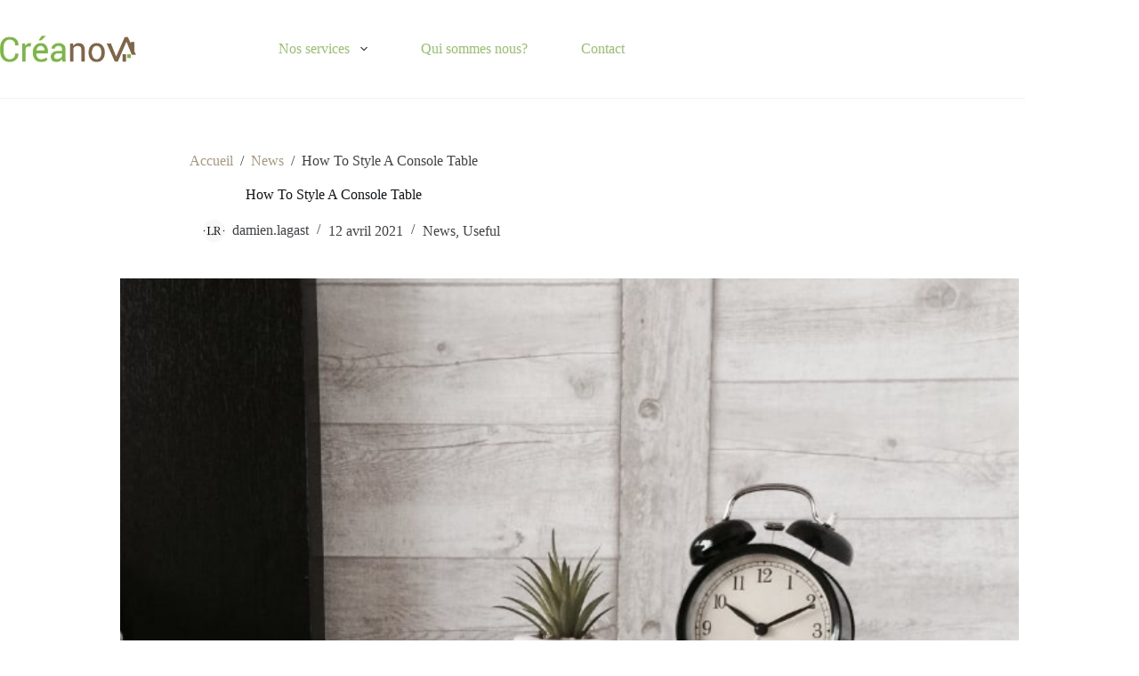

--- FILE ---
content_type: text/html; charset=UTF-8
request_url: https://www.creanov.net/2021/04/12/how-to-style-a-console-table/
body_size: 15035
content:
<!doctype html>
<html lang="fr-FR">
<head>
	
	<meta charset="UTF-8">
	<meta name="viewport" content="width=device-width, initial-scale=1, maximum-scale=5, viewport-fit=cover">
	<link rel="profile" href="https://gmpg.org/xfn/11">

	<meta name='robots' content='index, follow, max-image-preview:large, max-snippet:-1, max-video-preview:-1' />

	<!-- This site is optimized with the Yoast SEO plugin v24.8.1 - https://yoast.com/wordpress/plugins/seo/ -->
	<title>How To Style A Console Table - Creanov</title>
	<link rel="canonical" href="https://www.creanov.net/2021/04/12/how-to-style-a-console-table/" />
	<meta property="og:locale" content="fr_FR" />
	<meta property="og:type" content="article" />
	<meta property="og:title" content="How To Style A Console Table - Creanov" />
	<meta property="og:description" content="Lorem ipsum dolor sit amet, consectetur adipiscing elit, sed do eiusmod tempor incididunt ut labore et dolore magna aliqua. Pulvinar etiam non quam lacus suspendisse faucibus interdum. Turpis in eu mi bibendum. Est velit egestas dui id. Tempus urna et pharetra pharetra. Nunc non blandit massa enim nec dui nunc. Ornare quam viverra orci sagittis. [&hellip;]" />
	<meta property="og:url" content="https://www.creanov.net/2021/04/12/how-to-style-a-console-table/" />
	<meta property="og:site_name" content="Creanov" />
	<meta property="article:published_time" content="2021-04-12T10:39:26+00:00" />
	<meta property="og:image" content="https://www.creanov.net/wp-content/uploads/2021/04/card-img-3@2x.jpg" />
	<meta property="og:image:width" content="820" />
	<meta property="og:image:height" content="680" />
	<meta property="og:image:type" content="image/jpeg" />
	<meta name="author" content="damien.lagast" />
	<meta name="twitter:card" content="summary_large_image" />
	<meta name="twitter:label1" content="Écrit par" />
	<meta name="twitter:data1" content="damien.lagast" />
	<meta name="twitter:label2" content="Durée de lecture estimée" />
	<meta name="twitter:data2" content="3 minutes" />
	<script type="application/ld+json" class="yoast-schema-graph">{"@context":"https://schema.org","@graph":[{"@type":"Article","@id":"https://www.creanov.net/2021/04/12/how-to-style-a-console-table/#article","isPartOf":{"@id":"https://www.creanov.net/2021/04/12/how-to-style-a-console-table/"},"author":{"name":"damien.lagast","@id":"https://www.creanov.net/#/schema/person/89b6a97fb926302f680b492cbfe55457"},"headline":"How To Style A Console Table","datePublished":"2021-04-12T10:39:26+00:00","mainEntityOfPage":{"@id":"https://www.creanov.net/2021/04/12/how-to-style-a-console-table/"},"wordCount":536,"commentCount":0,"publisher":{"@id":"https://www.creanov.net/#organization"},"image":{"@id":"https://www.creanov.net/2021/04/12/how-to-style-a-console-table/#primaryimage"},"thumbnailUrl":"https://www.creanov.net/wp-content/uploads/2021/04/card-img-3@2x.jpg","articleSection":["News","Useful"],"inLanguage":"fr-FR","potentialAction":[{"@type":"CommentAction","name":"Comment","target":["https://www.creanov.net/2021/04/12/how-to-style-a-console-table/#respond"]}]},{"@type":"WebPage","@id":"https://www.creanov.net/2021/04/12/how-to-style-a-console-table/","url":"https://www.creanov.net/2021/04/12/how-to-style-a-console-table/","name":"How To Style A Console Table - Creanov","isPartOf":{"@id":"https://www.creanov.net/#website"},"primaryImageOfPage":{"@id":"https://www.creanov.net/2021/04/12/how-to-style-a-console-table/#primaryimage"},"image":{"@id":"https://www.creanov.net/2021/04/12/how-to-style-a-console-table/#primaryimage"},"thumbnailUrl":"https://www.creanov.net/wp-content/uploads/2021/04/card-img-3@2x.jpg","datePublished":"2021-04-12T10:39:26+00:00","breadcrumb":{"@id":"https://www.creanov.net/2021/04/12/how-to-style-a-console-table/#breadcrumb"},"inLanguage":"fr-FR","potentialAction":[{"@type":"ReadAction","target":["https://www.creanov.net/2021/04/12/how-to-style-a-console-table/"]}]},{"@type":"ImageObject","inLanguage":"fr-FR","@id":"https://www.creanov.net/2021/04/12/how-to-style-a-console-table/#primaryimage","url":"https://www.creanov.net/wp-content/uploads/2021/04/card-img-3@2x.jpg","contentUrl":"https://www.creanov.net/wp-content/uploads/2021/04/card-img-3@2x.jpg","width":820,"height":680},{"@type":"BreadcrumbList","@id":"https://www.creanov.net/2021/04/12/how-to-style-a-console-table/#breadcrumb","itemListElement":[{"@type":"ListItem","position":1,"name":"Accueil","item":"https://www.creanov.net/"},{"@type":"ListItem","position":2,"name":"How To Style A Console Table"}]},{"@type":"WebSite","@id":"https://www.creanov.net/#website","url":"https://www.creanov.net/","name":"Creanov","description":"Extension, création et rénovation","publisher":{"@id":"https://www.creanov.net/#organization"},"potentialAction":[{"@type":"SearchAction","target":{"@type":"EntryPoint","urlTemplate":"https://www.creanov.net/?s={search_term_string}"},"query-input":{"@type":"PropertyValueSpecification","valueRequired":true,"valueName":"search_term_string"}}],"inLanguage":"fr-FR"},{"@type":"Organization","@id":"https://www.creanov.net/#organization","name":"Creanov","url":"https://www.creanov.net/","logo":{"@type":"ImageObject","inLanguage":"fr-FR","@id":"https://www.creanov.net/#/schema/logo/image/","url":"https://www.creanov.net/wp-content/uploads/2023/10/logo-creanov-creation-renovation.png","contentUrl":"https://www.creanov.net/wp-content/uploads/2023/10/logo-creanov-creation-renovation.png","width":271,"height":53,"caption":"Creanov "},"image":{"@id":"https://www.creanov.net/#/schema/logo/image/"}},{"@type":"Person","@id":"https://www.creanov.net/#/schema/person/89b6a97fb926302f680b492cbfe55457","name":"damien.lagast","image":{"@type":"ImageObject","inLanguage":"fr-FR","@id":"https://www.creanov.net/#/schema/person/image/","url":"https://secure.gravatar.com/avatar/032a3f128b45cf0c54c0ab3f6329c6c55dfcd66dc2b220d2ff22a57226cf56ee?s=96&d=mm&r=g","contentUrl":"https://secure.gravatar.com/avatar/032a3f128b45cf0c54c0ab3f6329c6c55dfcd66dc2b220d2ff22a57226cf56ee?s=96&d=mm&r=g","caption":"damien.lagast"},"sameAs":["https://www.creanov.net"],"url":"https://www.creanov.net/author/damien-lagast/"}]}</script>
	<!-- / Yoast SEO plugin. -->


<link rel='dns-prefetch' href='//fonts.googleapis.com' />
<link rel="alternate" type="application/rss+xml" title="Creanov  &raquo; Flux" href="https://www.creanov.net/feed/" />
<link rel="alternate" type="application/rss+xml" title="Creanov  &raquo; Flux des commentaires" href="https://www.creanov.net/comments/feed/" />
<link rel="alternate" type="application/rss+xml" title="Creanov  &raquo; How To Style A Console Table Flux des commentaires" href="https://www.creanov.net/2021/04/12/how-to-style-a-console-table/feed/" />
<link rel="alternate" title="oEmbed (JSON)" type="application/json+oembed" href="https://www.creanov.net/wp-json/oembed/1.0/embed?url=https%3A%2F%2Fwww.creanov.net%2F2021%2F04%2F12%2Fhow-to-style-a-console-table%2F" />
<link rel="alternate" title="oEmbed (XML)" type="text/xml+oembed" href="https://www.creanov.net/wp-json/oembed/1.0/embed?url=https%3A%2F%2Fwww.creanov.net%2F2021%2F04%2F12%2Fhow-to-style-a-console-table%2F&#038;format=xml" />
<style id='wp-img-auto-sizes-contain-inline-css'>
img:is([sizes=auto i],[sizes^="auto," i]){contain-intrinsic-size:3000px 1500px}
/*# sourceURL=wp-img-auto-sizes-contain-inline-css */
</style>
<link rel='stylesheet' id='blocksy-dynamic-global-css' href='https://www.creanov.net/wp-content/uploads/blocksy/css/global.css?ver=14020' media='all' />
<style id='wp-block-library-inline-css'>
:root{--wp-block-synced-color:#7a00df;--wp-block-synced-color--rgb:122,0,223;--wp-bound-block-color:var(--wp-block-synced-color);--wp-editor-canvas-background:#ddd;--wp-admin-theme-color:#007cba;--wp-admin-theme-color--rgb:0,124,186;--wp-admin-theme-color-darker-10:#006ba1;--wp-admin-theme-color-darker-10--rgb:0,107,160.5;--wp-admin-theme-color-darker-20:#005a87;--wp-admin-theme-color-darker-20--rgb:0,90,135;--wp-admin-border-width-focus:2px}@media (min-resolution:192dpi){:root{--wp-admin-border-width-focus:1.5px}}.wp-element-button{cursor:pointer}:root .has-very-light-gray-background-color{background-color:#eee}:root .has-very-dark-gray-background-color{background-color:#313131}:root .has-very-light-gray-color{color:#eee}:root .has-very-dark-gray-color{color:#313131}:root .has-vivid-green-cyan-to-vivid-cyan-blue-gradient-background{background:linear-gradient(135deg,#00d084,#0693e3)}:root .has-purple-crush-gradient-background{background:linear-gradient(135deg,#34e2e4,#4721fb 50%,#ab1dfe)}:root .has-hazy-dawn-gradient-background{background:linear-gradient(135deg,#faaca8,#dad0ec)}:root .has-subdued-olive-gradient-background{background:linear-gradient(135deg,#fafae1,#67a671)}:root .has-atomic-cream-gradient-background{background:linear-gradient(135deg,#fdd79a,#004a59)}:root .has-nightshade-gradient-background{background:linear-gradient(135deg,#330968,#31cdcf)}:root .has-midnight-gradient-background{background:linear-gradient(135deg,#020381,#2874fc)}:root{--wp--preset--font-size--normal:16px;--wp--preset--font-size--huge:42px}.has-regular-font-size{font-size:1em}.has-larger-font-size{font-size:2.625em}.has-normal-font-size{font-size:var(--wp--preset--font-size--normal)}.has-huge-font-size{font-size:var(--wp--preset--font-size--huge)}.has-text-align-center{text-align:center}.has-text-align-left{text-align:left}.has-text-align-right{text-align:right}.has-fit-text{white-space:nowrap!important}#end-resizable-editor-section{display:none}.aligncenter{clear:both}.items-justified-left{justify-content:flex-start}.items-justified-center{justify-content:center}.items-justified-right{justify-content:flex-end}.items-justified-space-between{justify-content:space-between}.screen-reader-text{border:0;clip-path:inset(50%);height:1px;margin:-1px;overflow:hidden;padding:0;position:absolute;width:1px;word-wrap:normal!important}.screen-reader-text:focus{background-color:#ddd;clip-path:none;color:#444;display:block;font-size:1em;height:auto;left:5px;line-height:normal;padding:15px 23px 14px;text-decoration:none;top:5px;width:auto;z-index:100000}html :where(.has-border-color){border-style:solid}html :where([style*=border-top-color]){border-top-style:solid}html :where([style*=border-right-color]){border-right-style:solid}html :where([style*=border-bottom-color]){border-bottom-style:solid}html :where([style*=border-left-color]){border-left-style:solid}html :where([style*=border-width]){border-style:solid}html :where([style*=border-top-width]){border-top-style:solid}html :where([style*=border-right-width]){border-right-style:solid}html :where([style*=border-bottom-width]){border-bottom-style:solid}html :where([style*=border-left-width]){border-left-style:solid}html :where(img[class*=wp-image-]){height:auto;max-width:100%}:where(figure){margin:0 0 1em}html :where(.is-position-sticky){--wp-admin--admin-bar--position-offset:var(--wp-admin--admin-bar--height,0px)}@media screen and (max-width:600px){html :where(.is-position-sticky){--wp-admin--admin-bar--position-offset:0px}}

/*# sourceURL=wp-block-library-inline-css */
</style><style id='global-styles-inline-css'>
:root{--wp--preset--aspect-ratio--square: 1;--wp--preset--aspect-ratio--4-3: 4/3;--wp--preset--aspect-ratio--3-4: 3/4;--wp--preset--aspect-ratio--3-2: 3/2;--wp--preset--aspect-ratio--2-3: 2/3;--wp--preset--aspect-ratio--16-9: 16/9;--wp--preset--aspect-ratio--9-16: 9/16;--wp--preset--color--black: #000000;--wp--preset--color--cyan-bluish-gray: #abb8c3;--wp--preset--color--white: #ffffff;--wp--preset--color--pale-pink: #f78da7;--wp--preset--color--vivid-red: #cf2e2e;--wp--preset--color--luminous-vivid-orange: #ff6900;--wp--preset--color--luminous-vivid-amber: #fcb900;--wp--preset--color--light-green-cyan: #7bdcb5;--wp--preset--color--vivid-green-cyan: #00d084;--wp--preset--color--pale-cyan-blue: #8ed1fc;--wp--preset--color--vivid-cyan-blue: #0693e3;--wp--preset--color--vivid-purple: #9b51e0;--wp--preset--color--palette-color-1: var(--theme-palette-color-1, #a8977b);--wp--preset--color--palette-color-2: var(--theme-palette-color-2, #7f715c);--wp--preset--color--palette-color-3: var(--theme-palette-color-3, #3f4245);--wp--preset--color--palette-color-4: var(--theme-palette-color-4, #111518);--wp--preset--color--palette-color-5: var(--theme-palette-color-5, #eaeaec);--wp--preset--color--palette-color-6: var(--theme-palette-color-6, #f4f4f5);--wp--preset--color--palette-color-7: var(--theme-palette-color-7, #ffffff);--wp--preset--color--palette-color-8: var(--theme-palette-color-8, #ffffff);--wp--preset--gradient--vivid-cyan-blue-to-vivid-purple: linear-gradient(135deg,rgb(6,147,227) 0%,rgb(155,81,224) 100%);--wp--preset--gradient--light-green-cyan-to-vivid-green-cyan: linear-gradient(135deg,rgb(122,220,180) 0%,rgb(0,208,130) 100%);--wp--preset--gradient--luminous-vivid-amber-to-luminous-vivid-orange: linear-gradient(135deg,rgb(252,185,0) 0%,rgb(255,105,0) 100%);--wp--preset--gradient--luminous-vivid-orange-to-vivid-red: linear-gradient(135deg,rgb(255,105,0) 0%,rgb(207,46,46) 100%);--wp--preset--gradient--very-light-gray-to-cyan-bluish-gray: linear-gradient(135deg,rgb(238,238,238) 0%,rgb(169,184,195) 100%);--wp--preset--gradient--cool-to-warm-spectrum: linear-gradient(135deg,rgb(74,234,220) 0%,rgb(151,120,209) 20%,rgb(207,42,186) 40%,rgb(238,44,130) 60%,rgb(251,105,98) 80%,rgb(254,248,76) 100%);--wp--preset--gradient--blush-light-purple: linear-gradient(135deg,rgb(255,206,236) 0%,rgb(152,150,240) 100%);--wp--preset--gradient--blush-bordeaux: linear-gradient(135deg,rgb(254,205,165) 0%,rgb(254,45,45) 50%,rgb(107,0,62) 100%);--wp--preset--gradient--luminous-dusk: linear-gradient(135deg,rgb(255,203,112) 0%,rgb(199,81,192) 50%,rgb(65,88,208) 100%);--wp--preset--gradient--pale-ocean: linear-gradient(135deg,rgb(255,245,203) 0%,rgb(182,227,212) 50%,rgb(51,167,181) 100%);--wp--preset--gradient--electric-grass: linear-gradient(135deg,rgb(202,248,128) 0%,rgb(113,206,126) 100%);--wp--preset--gradient--midnight: linear-gradient(135deg,rgb(2,3,129) 0%,rgb(40,116,252) 100%);--wp--preset--gradient--juicy-peach: linear-gradient(to right, #ffecd2 0%, #fcb69f 100%);--wp--preset--gradient--young-passion: linear-gradient(to right, #ff8177 0%, #ff867a 0%, #ff8c7f 21%, #f99185 52%, #cf556c 78%, #b12a5b 100%);--wp--preset--gradient--true-sunset: linear-gradient(to right, #fa709a 0%, #fee140 100%);--wp--preset--gradient--morpheus-den: linear-gradient(to top, #30cfd0 0%, #330867 100%);--wp--preset--gradient--plum-plate: linear-gradient(135deg, #667eea 0%, #764ba2 100%);--wp--preset--gradient--aqua-splash: linear-gradient(15deg, #13547a 0%, #80d0c7 100%);--wp--preset--gradient--love-kiss: linear-gradient(to top, #ff0844 0%, #ffb199 100%);--wp--preset--gradient--new-retrowave: linear-gradient(to top, #3b41c5 0%, #a981bb 49%, #ffc8a9 100%);--wp--preset--gradient--plum-bath: linear-gradient(to top, #cc208e 0%, #6713d2 100%);--wp--preset--gradient--high-flight: linear-gradient(to right, #0acffe 0%, #495aff 100%);--wp--preset--gradient--teen-party: linear-gradient(-225deg, #FF057C 0%, #8D0B93 50%, #321575 100%);--wp--preset--gradient--fabled-sunset: linear-gradient(-225deg, #231557 0%, #44107A 29%, #FF1361 67%, #FFF800 100%);--wp--preset--gradient--arielle-smile: radial-gradient(circle 248px at center, #16d9e3 0%, #30c7ec 47%, #46aef7 100%);--wp--preset--gradient--itmeo-branding: linear-gradient(180deg, #2af598 0%, #009efd 100%);--wp--preset--gradient--deep-blue: linear-gradient(to right, #6a11cb 0%, #2575fc 100%);--wp--preset--gradient--strong-bliss: linear-gradient(to right, #f78ca0 0%, #f9748f 19%, #fd868c 60%, #fe9a8b 100%);--wp--preset--gradient--sweet-period: linear-gradient(to top, #3f51b1 0%, #5a55ae 13%, #7b5fac 25%, #8f6aae 38%, #a86aa4 50%, #cc6b8e 62%, #f18271 75%, #f3a469 87%, #f7c978 100%);--wp--preset--gradient--purple-division: linear-gradient(to top, #7028e4 0%, #e5b2ca 100%);--wp--preset--gradient--cold-evening: linear-gradient(to top, #0c3483 0%, #a2b6df 100%, #6b8cce 100%, #a2b6df 100%);--wp--preset--gradient--mountain-rock: linear-gradient(to right, #868f96 0%, #596164 100%);--wp--preset--gradient--desert-hump: linear-gradient(to top, #c79081 0%, #dfa579 100%);--wp--preset--gradient--ethernal-constance: linear-gradient(to top, #09203f 0%, #537895 100%);--wp--preset--gradient--happy-memories: linear-gradient(-60deg, #ff5858 0%, #f09819 100%);--wp--preset--gradient--grown-early: linear-gradient(to top, #0ba360 0%, #3cba92 100%);--wp--preset--gradient--morning-salad: linear-gradient(-225deg, #B7F8DB 0%, #50A7C2 100%);--wp--preset--gradient--night-call: linear-gradient(-225deg, #AC32E4 0%, #7918F2 48%, #4801FF 100%);--wp--preset--gradient--mind-crawl: linear-gradient(-225deg, #473B7B 0%, #3584A7 51%, #30D2BE 100%);--wp--preset--gradient--angel-care: linear-gradient(-225deg, #FFE29F 0%, #FFA99F 48%, #FF719A 100%);--wp--preset--gradient--juicy-cake: linear-gradient(to top, #e14fad 0%, #f9d423 100%);--wp--preset--gradient--rich-metal: linear-gradient(to right, #d7d2cc 0%, #304352 100%);--wp--preset--gradient--mole-hall: linear-gradient(-20deg, #616161 0%, #9bc5c3 100%);--wp--preset--gradient--cloudy-knoxville: linear-gradient(120deg, #fdfbfb 0%, #ebedee 100%);--wp--preset--gradient--soft-grass: linear-gradient(to top, #c1dfc4 0%, #deecdd 100%);--wp--preset--gradient--saint-petersburg: linear-gradient(135deg, #f5f7fa 0%, #c3cfe2 100%);--wp--preset--gradient--everlasting-sky: linear-gradient(135deg, #fdfcfb 0%, #e2d1c3 100%);--wp--preset--gradient--kind-steel: linear-gradient(-20deg, #e9defa 0%, #fbfcdb 100%);--wp--preset--gradient--over-sun: linear-gradient(60deg, #abecd6 0%, #fbed96 100%);--wp--preset--gradient--premium-white: linear-gradient(to top, #d5d4d0 0%, #d5d4d0 1%, #eeeeec 31%, #efeeec 75%, #e9e9e7 100%);--wp--preset--gradient--clean-mirror: linear-gradient(45deg, #93a5cf 0%, #e4efe9 100%);--wp--preset--gradient--wild-apple: linear-gradient(to top, #d299c2 0%, #fef9d7 100%);--wp--preset--gradient--snow-again: linear-gradient(to top, #e6e9f0 0%, #eef1f5 100%);--wp--preset--gradient--confident-cloud: linear-gradient(to top, #dad4ec 0%, #dad4ec 1%, #f3e7e9 100%);--wp--preset--gradient--glass-water: linear-gradient(to top, #dfe9f3 0%, white 100%);--wp--preset--gradient--perfect-white: linear-gradient(-225deg, #E3FDF5 0%, #FFE6FA 100%);--wp--preset--font-size--small: 13px;--wp--preset--font-size--medium: 20px;--wp--preset--font-size--large: clamp(22px, 1.375rem + ((1vw - 3.2px) * 0.625), 30px);--wp--preset--font-size--x-large: clamp(30px, 1.875rem + ((1vw - 3.2px) * 1.563), 50px);--wp--preset--font-size--xx-large: clamp(45px, 2.813rem + ((1vw - 3.2px) * 2.734), 80px);--wp--preset--spacing--20: 0.44rem;--wp--preset--spacing--30: 0.67rem;--wp--preset--spacing--40: 1rem;--wp--preset--spacing--50: 1.5rem;--wp--preset--spacing--60: 2.25rem;--wp--preset--spacing--70: 3.38rem;--wp--preset--spacing--80: 5.06rem;--wp--preset--shadow--natural: 6px 6px 9px rgba(0, 0, 0, 0.2);--wp--preset--shadow--deep: 12px 12px 50px rgba(0, 0, 0, 0.4);--wp--preset--shadow--sharp: 6px 6px 0px rgba(0, 0, 0, 0.2);--wp--preset--shadow--outlined: 6px 6px 0px -3px rgb(255, 255, 255), 6px 6px rgb(0, 0, 0);--wp--preset--shadow--crisp: 6px 6px 0px rgb(0, 0, 0);}:root { --wp--style--global--content-size: var(--theme-block-max-width);--wp--style--global--wide-size: var(--theme-block-wide-max-width); }:where(body) { margin: 0; }.wp-site-blocks > .alignleft { float: left; margin-right: 2em; }.wp-site-blocks > .alignright { float: right; margin-left: 2em; }.wp-site-blocks > .aligncenter { justify-content: center; margin-left: auto; margin-right: auto; }:where(.wp-site-blocks) > * { margin-block-start: var(--theme-content-spacing); margin-block-end: 0; }:where(.wp-site-blocks) > :first-child { margin-block-start: 0; }:where(.wp-site-blocks) > :last-child { margin-block-end: 0; }:root { --wp--style--block-gap: var(--theme-content-spacing); }:root :where(.is-layout-flow) > :first-child{margin-block-start: 0;}:root :where(.is-layout-flow) > :last-child{margin-block-end: 0;}:root :where(.is-layout-flow) > *{margin-block-start: var(--theme-content-spacing);margin-block-end: 0;}:root :where(.is-layout-constrained) > :first-child{margin-block-start: 0;}:root :where(.is-layout-constrained) > :last-child{margin-block-end: 0;}:root :where(.is-layout-constrained) > *{margin-block-start: var(--theme-content-spacing);margin-block-end: 0;}:root :where(.is-layout-flex){gap: var(--theme-content-spacing);}:root :where(.is-layout-grid){gap: var(--theme-content-spacing);}.is-layout-flow > .alignleft{float: left;margin-inline-start: 0;margin-inline-end: 2em;}.is-layout-flow > .alignright{float: right;margin-inline-start: 2em;margin-inline-end: 0;}.is-layout-flow > .aligncenter{margin-left: auto !important;margin-right: auto !important;}.is-layout-constrained > .alignleft{float: left;margin-inline-start: 0;margin-inline-end: 2em;}.is-layout-constrained > .alignright{float: right;margin-inline-start: 2em;margin-inline-end: 0;}.is-layout-constrained > .aligncenter{margin-left: auto !important;margin-right: auto !important;}.is-layout-constrained > :where(:not(.alignleft):not(.alignright):not(.alignfull)){max-width: var(--wp--style--global--content-size);margin-left: auto !important;margin-right: auto !important;}.is-layout-constrained > .alignwide{max-width: var(--wp--style--global--wide-size);}body .is-layout-flex{display: flex;}.is-layout-flex{flex-wrap: wrap;align-items: center;}.is-layout-flex > :is(*, div){margin: 0;}body .is-layout-grid{display: grid;}.is-layout-grid > :is(*, div){margin: 0;}body{padding-top: 0px;padding-right: 0px;padding-bottom: 0px;padding-left: 0px;}:root :where(.wp-element-button, .wp-block-button__link){font-style: inherit;font-weight: inherit;letter-spacing: inherit;text-transform: inherit;}.has-black-color{color: var(--wp--preset--color--black) !important;}.has-cyan-bluish-gray-color{color: var(--wp--preset--color--cyan-bluish-gray) !important;}.has-white-color{color: var(--wp--preset--color--white) !important;}.has-pale-pink-color{color: var(--wp--preset--color--pale-pink) !important;}.has-vivid-red-color{color: var(--wp--preset--color--vivid-red) !important;}.has-luminous-vivid-orange-color{color: var(--wp--preset--color--luminous-vivid-orange) !important;}.has-luminous-vivid-amber-color{color: var(--wp--preset--color--luminous-vivid-amber) !important;}.has-light-green-cyan-color{color: var(--wp--preset--color--light-green-cyan) !important;}.has-vivid-green-cyan-color{color: var(--wp--preset--color--vivid-green-cyan) !important;}.has-pale-cyan-blue-color{color: var(--wp--preset--color--pale-cyan-blue) !important;}.has-vivid-cyan-blue-color{color: var(--wp--preset--color--vivid-cyan-blue) !important;}.has-vivid-purple-color{color: var(--wp--preset--color--vivid-purple) !important;}.has-palette-color-1-color{color: var(--wp--preset--color--palette-color-1) !important;}.has-palette-color-2-color{color: var(--wp--preset--color--palette-color-2) !important;}.has-palette-color-3-color{color: var(--wp--preset--color--palette-color-3) !important;}.has-palette-color-4-color{color: var(--wp--preset--color--palette-color-4) !important;}.has-palette-color-5-color{color: var(--wp--preset--color--palette-color-5) !important;}.has-palette-color-6-color{color: var(--wp--preset--color--palette-color-6) !important;}.has-palette-color-7-color{color: var(--wp--preset--color--palette-color-7) !important;}.has-palette-color-8-color{color: var(--wp--preset--color--palette-color-8) !important;}.has-black-background-color{background-color: var(--wp--preset--color--black) !important;}.has-cyan-bluish-gray-background-color{background-color: var(--wp--preset--color--cyan-bluish-gray) !important;}.has-white-background-color{background-color: var(--wp--preset--color--white) !important;}.has-pale-pink-background-color{background-color: var(--wp--preset--color--pale-pink) !important;}.has-vivid-red-background-color{background-color: var(--wp--preset--color--vivid-red) !important;}.has-luminous-vivid-orange-background-color{background-color: var(--wp--preset--color--luminous-vivid-orange) !important;}.has-luminous-vivid-amber-background-color{background-color: var(--wp--preset--color--luminous-vivid-amber) !important;}.has-light-green-cyan-background-color{background-color: var(--wp--preset--color--light-green-cyan) !important;}.has-vivid-green-cyan-background-color{background-color: var(--wp--preset--color--vivid-green-cyan) !important;}.has-pale-cyan-blue-background-color{background-color: var(--wp--preset--color--pale-cyan-blue) !important;}.has-vivid-cyan-blue-background-color{background-color: var(--wp--preset--color--vivid-cyan-blue) !important;}.has-vivid-purple-background-color{background-color: var(--wp--preset--color--vivid-purple) !important;}.has-palette-color-1-background-color{background-color: var(--wp--preset--color--palette-color-1) !important;}.has-palette-color-2-background-color{background-color: var(--wp--preset--color--palette-color-2) !important;}.has-palette-color-3-background-color{background-color: var(--wp--preset--color--palette-color-3) !important;}.has-palette-color-4-background-color{background-color: var(--wp--preset--color--palette-color-4) !important;}.has-palette-color-5-background-color{background-color: var(--wp--preset--color--palette-color-5) !important;}.has-palette-color-6-background-color{background-color: var(--wp--preset--color--palette-color-6) !important;}.has-palette-color-7-background-color{background-color: var(--wp--preset--color--palette-color-7) !important;}.has-palette-color-8-background-color{background-color: var(--wp--preset--color--palette-color-8) !important;}.has-black-border-color{border-color: var(--wp--preset--color--black) !important;}.has-cyan-bluish-gray-border-color{border-color: var(--wp--preset--color--cyan-bluish-gray) !important;}.has-white-border-color{border-color: var(--wp--preset--color--white) !important;}.has-pale-pink-border-color{border-color: var(--wp--preset--color--pale-pink) !important;}.has-vivid-red-border-color{border-color: var(--wp--preset--color--vivid-red) !important;}.has-luminous-vivid-orange-border-color{border-color: var(--wp--preset--color--luminous-vivid-orange) !important;}.has-luminous-vivid-amber-border-color{border-color: var(--wp--preset--color--luminous-vivid-amber) !important;}.has-light-green-cyan-border-color{border-color: var(--wp--preset--color--light-green-cyan) !important;}.has-vivid-green-cyan-border-color{border-color: var(--wp--preset--color--vivid-green-cyan) !important;}.has-pale-cyan-blue-border-color{border-color: var(--wp--preset--color--pale-cyan-blue) !important;}.has-vivid-cyan-blue-border-color{border-color: var(--wp--preset--color--vivid-cyan-blue) !important;}.has-vivid-purple-border-color{border-color: var(--wp--preset--color--vivid-purple) !important;}.has-palette-color-1-border-color{border-color: var(--wp--preset--color--palette-color-1) !important;}.has-palette-color-2-border-color{border-color: var(--wp--preset--color--palette-color-2) !important;}.has-palette-color-3-border-color{border-color: var(--wp--preset--color--palette-color-3) !important;}.has-palette-color-4-border-color{border-color: var(--wp--preset--color--palette-color-4) !important;}.has-palette-color-5-border-color{border-color: var(--wp--preset--color--palette-color-5) !important;}.has-palette-color-6-border-color{border-color: var(--wp--preset--color--palette-color-6) !important;}.has-palette-color-7-border-color{border-color: var(--wp--preset--color--palette-color-7) !important;}.has-palette-color-8-border-color{border-color: var(--wp--preset--color--palette-color-8) !important;}.has-vivid-cyan-blue-to-vivid-purple-gradient-background{background: var(--wp--preset--gradient--vivid-cyan-blue-to-vivid-purple) !important;}.has-light-green-cyan-to-vivid-green-cyan-gradient-background{background: var(--wp--preset--gradient--light-green-cyan-to-vivid-green-cyan) !important;}.has-luminous-vivid-amber-to-luminous-vivid-orange-gradient-background{background: var(--wp--preset--gradient--luminous-vivid-amber-to-luminous-vivid-orange) !important;}.has-luminous-vivid-orange-to-vivid-red-gradient-background{background: var(--wp--preset--gradient--luminous-vivid-orange-to-vivid-red) !important;}.has-very-light-gray-to-cyan-bluish-gray-gradient-background{background: var(--wp--preset--gradient--very-light-gray-to-cyan-bluish-gray) !important;}.has-cool-to-warm-spectrum-gradient-background{background: var(--wp--preset--gradient--cool-to-warm-spectrum) !important;}.has-blush-light-purple-gradient-background{background: var(--wp--preset--gradient--blush-light-purple) !important;}.has-blush-bordeaux-gradient-background{background: var(--wp--preset--gradient--blush-bordeaux) !important;}.has-luminous-dusk-gradient-background{background: var(--wp--preset--gradient--luminous-dusk) !important;}.has-pale-ocean-gradient-background{background: var(--wp--preset--gradient--pale-ocean) !important;}.has-electric-grass-gradient-background{background: var(--wp--preset--gradient--electric-grass) !important;}.has-midnight-gradient-background{background: var(--wp--preset--gradient--midnight) !important;}.has-juicy-peach-gradient-background{background: var(--wp--preset--gradient--juicy-peach) !important;}.has-young-passion-gradient-background{background: var(--wp--preset--gradient--young-passion) !important;}.has-true-sunset-gradient-background{background: var(--wp--preset--gradient--true-sunset) !important;}.has-morpheus-den-gradient-background{background: var(--wp--preset--gradient--morpheus-den) !important;}.has-plum-plate-gradient-background{background: var(--wp--preset--gradient--plum-plate) !important;}.has-aqua-splash-gradient-background{background: var(--wp--preset--gradient--aqua-splash) !important;}.has-love-kiss-gradient-background{background: var(--wp--preset--gradient--love-kiss) !important;}.has-new-retrowave-gradient-background{background: var(--wp--preset--gradient--new-retrowave) !important;}.has-plum-bath-gradient-background{background: var(--wp--preset--gradient--plum-bath) !important;}.has-high-flight-gradient-background{background: var(--wp--preset--gradient--high-flight) !important;}.has-teen-party-gradient-background{background: var(--wp--preset--gradient--teen-party) !important;}.has-fabled-sunset-gradient-background{background: var(--wp--preset--gradient--fabled-sunset) !important;}.has-arielle-smile-gradient-background{background: var(--wp--preset--gradient--arielle-smile) !important;}.has-itmeo-branding-gradient-background{background: var(--wp--preset--gradient--itmeo-branding) !important;}.has-deep-blue-gradient-background{background: var(--wp--preset--gradient--deep-blue) !important;}.has-strong-bliss-gradient-background{background: var(--wp--preset--gradient--strong-bliss) !important;}.has-sweet-period-gradient-background{background: var(--wp--preset--gradient--sweet-period) !important;}.has-purple-division-gradient-background{background: var(--wp--preset--gradient--purple-division) !important;}.has-cold-evening-gradient-background{background: var(--wp--preset--gradient--cold-evening) !important;}.has-mountain-rock-gradient-background{background: var(--wp--preset--gradient--mountain-rock) !important;}.has-desert-hump-gradient-background{background: var(--wp--preset--gradient--desert-hump) !important;}.has-ethernal-constance-gradient-background{background: var(--wp--preset--gradient--ethernal-constance) !important;}.has-happy-memories-gradient-background{background: var(--wp--preset--gradient--happy-memories) !important;}.has-grown-early-gradient-background{background: var(--wp--preset--gradient--grown-early) !important;}.has-morning-salad-gradient-background{background: var(--wp--preset--gradient--morning-salad) !important;}.has-night-call-gradient-background{background: var(--wp--preset--gradient--night-call) !important;}.has-mind-crawl-gradient-background{background: var(--wp--preset--gradient--mind-crawl) !important;}.has-angel-care-gradient-background{background: var(--wp--preset--gradient--angel-care) !important;}.has-juicy-cake-gradient-background{background: var(--wp--preset--gradient--juicy-cake) !important;}.has-rich-metal-gradient-background{background: var(--wp--preset--gradient--rich-metal) !important;}.has-mole-hall-gradient-background{background: var(--wp--preset--gradient--mole-hall) !important;}.has-cloudy-knoxville-gradient-background{background: var(--wp--preset--gradient--cloudy-knoxville) !important;}.has-soft-grass-gradient-background{background: var(--wp--preset--gradient--soft-grass) !important;}.has-saint-petersburg-gradient-background{background: var(--wp--preset--gradient--saint-petersburg) !important;}.has-everlasting-sky-gradient-background{background: var(--wp--preset--gradient--everlasting-sky) !important;}.has-kind-steel-gradient-background{background: var(--wp--preset--gradient--kind-steel) !important;}.has-over-sun-gradient-background{background: var(--wp--preset--gradient--over-sun) !important;}.has-premium-white-gradient-background{background: var(--wp--preset--gradient--premium-white) !important;}.has-clean-mirror-gradient-background{background: var(--wp--preset--gradient--clean-mirror) !important;}.has-wild-apple-gradient-background{background: var(--wp--preset--gradient--wild-apple) !important;}.has-snow-again-gradient-background{background: var(--wp--preset--gradient--snow-again) !important;}.has-confident-cloud-gradient-background{background: var(--wp--preset--gradient--confident-cloud) !important;}.has-glass-water-gradient-background{background: var(--wp--preset--gradient--glass-water) !important;}.has-perfect-white-gradient-background{background: var(--wp--preset--gradient--perfect-white) !important;}.has-small-font-size{font-size: var(--wp--preset--font-size--small) !important;}.has-medium-font-size{font-size: var(--wp--preset--font-size--medium) !important;}.has-large-font-size{font-size: var(--wp--preset--font-size--large) !important;}.has-x-large-font-size{font-size: var(--wp--preset--font-size--x-large) !important;}.has-xx-large-font-size{font-size: var(--wp--preset--font-size--xx-large) !important;}
/*# sourceURL=global-styles-inline-css */
</style>

<link rel='stylesheet' id='parent-style-css' href='https://www.creanov.net/wp-content/themes/blocksy/style.css?ver=6.9' media='all' />
<link rel='stylesheet' id='blocksy-fonts-font-source-google-css' href='https://fonts.googleapis.com/css2?family=Merriweather:wght@700&#038;display=swap' media='all' />
<link rel='stylesheet' id='ct-main-styles-css' href='https://www.creanov.net/wp-content/themes/blocksy/static/bundle/main.min.css?ver=2.0.93' media='all' />
<link rel='stylesheet' id='ct-page-title-styles-css' href='https://www.creanov.net/wp-content/themes/blocksy/static/bundle/page-title.min.css?ver=2.0.93' media='all' />
<link rel='stylesheet' id='ct-comments-styles-css' href='https://www.creanov.net/wp-content/themes/blocksy/static/bundle/comments.min.css?ver=2.0.93' media='all' />
<link rel='stylesheet' id='ct-stackable-styles-css' href='https://www.creanov.net/wp-content/themes/blocksy/static/bundle/stackable.min.css?ver=2.0.93' media='all' />
<link rel='stylesheet' id='ct-wpforms-styles-css' href='https://www.creanov.net/wp-content/themes/blocksy/static/bundle/wpforms.min.css?ver=2.0.93' media='all' />
<style id='akismet-widget-style-inline-css'>

			.a-stats {
				--akismet-color-mid-green: #357b49;
				--akismet-color-white: #fff;
				--akismet-color-light-grey: #f6f7f7;

				max-width: 350px;
				width: auto;
			}

			.a-stats * {
				all: unset;
				box-sizing: border-box;
			}

			.a-stats strong {
				font-weight: 600;
			}

			.a-stats a.a-stats__link,
			.a-stats a.a-stats__link:visited,
			.a-stats a.a-stats__link:active {
				background: var(--akismet-color-mid-green);
				border: none;
				box-shadow: none;
				border-radius: 8px;
				color: var(--akismet-color-white);
				cursor: pointer;
				display: block;
				font-family: -apple-system, BlinkMacSystemFont, 'Segoe UI', 'Roboto', 'Oxygen-Sans', 'Ubuntu', 'Cantarell', 'Helvetica Neue', sans-serif;
				font-weight: 500;
				padding: 12px;
				text-align: center;
				text-decoration: none;
				transition: all 0.2s ease;
			}

			/* Extra specificity to deal with TwentyTwentyOne focus style */
			.widget .a-stats a.a-stats__link:focus {
				background: var(--akismet-color-mid-green);
				color: var(--akismet-color-white);
				text-decoration: none;
			}

			.a-stats a.a-stats__link:hover {
				filter: brightness(110%);
				box-shadow: 0 4px 12px rgba(0, 0, 0, 0.06), 0 0 2px rgba(0, 0, 0, 0.16);
			}

			.a-stats .count {
				color: var(--akismet-color-white);
				display: block;
				font-size: 1.5em;
				line-height: 1.4;
				padding: 0 13px;
				white-space: nowrap;
			}
		
/*# sourceURL=akismet-widget-style-inline-css */
</style>
<link rel='stylesheet' id='wp-block-paragraph-css' href='https://www.creanov.net/wp-includes/blocks/paragraph/style.min.css?ver=6.9' media='all' />
<link rel="https://api.w.org/" href="https://www.creanov.net/wp-json/" /><link rel="alternate" title="JSON" type="application/json" href="https://www.creanov.net/wp-json/wp/v2/posts/127" /><link rel="EditURI" type="application/rsd+xml" title="RSD" href="https://www.creanov.net/xmlrpc.php?rsd" />
<meta name="generator" content="WordPress 6.9" />
<link rel='shortlink' href='https://www.creanov.net/?p=127' />
<noscript><link rel='stylesheet' href='https://www.creanov.net/wp-content/themes/blocksy/static/bundle/no-scripts.min.css' type='text/css'></noscript>
<style>.recentcomments a{display:inline !important;padding:0 !important;margin:0 !important;}</style><link rel="icon" href="https://www.creanov.net/wp-content/uploads/2024/01/cropped-favicon_Plan-de-travail-1-32x32.png" sizes="32x32" />
<link rel="icon" href="https://www.creanov.net/wp-content/uploads/2024/01/cropped-favicon_Plan-de-travail-1-192x192.png" sizes="192x192" />
<link rel="apple-touch-icon" href="https://www.creanov.net/wp-content/uploads/2024/01/cropped-favicon_Plan-de-travail-1-180x180.png" />
<meta name="msapplication-TileImage" content="https://www.creanov.net/wp-content/uploads/2024/01/cropped-favicon_Plan-de-travail-1-270x270.png" />
		<style id="wp-custom-css">
			.onsale, .out-of-stock-badge,
.ct-share-box[data-type="type-2"] span {
	border-radius: 0;
}

[data-header*="type-1"] #offcanvas .ct-panel-inner {
	background-color: rgba(255,255,255);
	background-image: none;
}

nav[class*=menu] .ct-menu-link {
	color: rgba(70,70,70)
}

[data-header*=sticky] nav[class*=menu] .ct-menu-link {
			color: #94c169;
			transition: color 0s;
	}

	[data-header*=shrink] nav[class*=menu] .ct-menu-link {
			color: #94c169;
	}
@media screen and (min-width: 1080px) {
	
	.ct-footer .ct-widget:not(:first-child) {
		margin-top: 20px !important;
	}
}
		</style>
			</head>


<body data-rsssl=1 class="wp-singular post-template-default single single-post postid-127 single-format-standard wp-custom-logo wp-embed-responsive wp-theme-blocksy wp-child-theme-blocksy-child stk--is-blocksy-theme" data-link="type-2" data-prefix="single_blog_post" data-header="type-1:sticky" data-footer="type-1" itemscope="itemscope" itemtype="https://schema.org/Blog">

<a class="skip-link screen-reader-text" href="#main">Passer au contenu</a><div class="ct-drawer-canvas" data-location="start"><div id="offcanvas" class="ct-panel ct-header" data-behaviour="right-side" aria-label="Modale hors toile" inert=""><div class="ct-panel-inner">
		<div class="ct-panel-actions">
			
			<button class="ct-toggle-close" data-type="type-1" aria-label="Fermer le tiroir">
				<svg class="ct-icon" width="12" height="12" viewBox="0 0 15 15"><path d="M1 15a1 1 0 01-.71-.29 1 1 0 010-1.41l5.8-5.8-5.8-5.8A1 1 0 011.7.29l5.8 5.8 5.8-5.8a1 1 0 011.41 1.41l-5.8 5.8 5.8 5.8a1 1 0 01-1.41 1.41l-5.8-5.8-5.8 5.8A1 1 0 011 15z"/></svg>
			</button>
		</div>
		<div class="ct-panel-content" data-device="desktop"><div class="ct-panel-content-inner"></div></div><div class="ct-panel-content" data-device="mobile"><div class="ct-panel-content-inner">
<nav
	class="mobile-menu menu-container has-submenu"
	data-id="mobile-menu" data-interaction="click" data-toggle-type="type-1" data-submenu-dots="yes"	aria-label="Main Menu">

	<ul id="menu-main-menu-1" class=""><li class="menu-item menu-item-type-post_type menu-item-object-page menu-item-has-children menu-item-714"><span class="ct-sub-menu-parent"><a href="https://www.creanov.net/services/" class="ct-menu-link">Nos services</a><button class="ct-toggle-dropdown-mobile" aria-label="Déplier le menu déroulant" aria-haspopup="true" aria-expanded="false"><svg class="ct-icon toggle-icon-1" width="15" height="15" viewBox="0 0 15 15"><path d="M3.9,5.1l3.6,3.6l3.6-3.6l1.4,0.7l-5,5l-5-5L3.9,5.1z"/></svg></button></span>
<ul class="sub-menu">
	<li class="menu-item menu-item-type-post_type menu-item-object-page menu-item-749"><a href="https://www.creanov.net/extensions/" class="ct-menu-link">Extensions</a></li>
	<li class="menu-item menu-item-type-post_type menu-item-object-page menu-item-744"><a href="https://www.creanov.net/fenetres-2/" class="ct-menu-link">Fenêtres</a></li>
	<li class="menu-item menu-item-type-post_type menu-item-object-page menu-item-748"><a href="https://www.creanov.net/terrasse/" class="ct-menu-link">Terrasses</a></li>
	<li class="menu-item menu-item-type-post_type menu-item-object-page menu-item-715"><a href="https://www.creanov.net/portes-et-fermetures/" class="ct-menu-link">Portes</a></li>
	<li class="menu-item menu-item-type-post_type menu-item-object-page menu-item-750"><a href="https://www.creanov.net/bardages/" class="ct-menu-link">Bardages</a></li>
	<li class="menu-item menu-item-type-post_type menu-item-object-page menu-item-892"><a href="https://www.creanov.net/portes-de-garage-et-volet/" class="ct-menu-link">Portes de garage et volets</a></li>
</ul>
</li>
<li class="menu-item menu-item-type-post_type menu-item-object-page menu-item-664"><a href="https://www.creanov.net/a-propos/" class="ct-menu-link">Qui sommes nous?</a></li>
<li class="menu-item menu-item-type-post_type menu-item-object-page menu-item-663"><a href="https://www.creanov.net/contact/" class="ct-menu-link">Contact</a></li>
</ul></nav>


<div
	class="ct-header-socials "
	data-id="socials">

	
		<div class="ct-social-box" data-color="custom" data-icon-size="custom" data-icons-type="square:outline" >
			
			
							
				<a href="https://www.facebook.com/creanovnordpasdecalais/?locale=fr_FR" data-network="facebook" aria-label="Facebook">
					<span class="ct-icon-container">
					<svg
					width="20px"
					height="20px"
					viewBox="0 0 20 20"
					aria-hidden="true">
						<path d="M20,10.1c0-5.5-4.5-10-10-10S0,4.5,0,10.1c0,5,3.7,9.1,8.4,9.9v-7H5.9v-2.9h2.5V7.9C8.4,5.4,9.9,4,12.2,4c1.1,0,2.2,0.2,2.2,0.2v2.5h-1.3c-1.2,0-1.6,0.8-1.6,1.6v1.9h2.8L13.9,13h-2.3v7C16.3,19.2,20,15.1,20,10.1z"/>
					</svg>
				</span>				</a>
							
				<a href="https://www.instagram.com/creanov_nord/" data-network="instagram" aria-label="Instagram">
					<span class="ct-icon-container">
					<svg
					width="20"
					height="20"
					viewBox="0 0 20 20"
					aria-hidden="true">
						<circle cx="10" cy="10" r="3.3"/>
						<path d="M14.2,0H5.8C2.6,0,0,2.6,0,5.8v8.3C0,17.4,2.6,20,5.8,20h8.3c3.2,0,5.8-2.6,5.8-5.8V5.8C20,2.6,17.4,0,14.2,0zM10,15c-2.8,0-5-2.2-5-5s2.2-5,5-5s5,2.2,5,5S12.8,15,10,15z M15.8,5C15.4,5,15,4.6,15,4.2s0.4-0.8,0.8-0.8s0.8,0.4,0.8,0.8S16.3,5,15.8,5z"/>
					</svg>
				</span>				</a>
			
			
					</div>

	
</div>
</div></div></div></div></div>
<div id="main-container">
	<header id="header" class="ct-header" data-id="type-1" itemscope="" itemtype="https://schema.org/WPHeader"><div data-device="desktop"><div class="ct-sticky-container"><div data-sticky="shrink"><div data-row="middle" data-column-set="1"><div class="ct-container"><div data-column="start" data-placements="1"><div data-items="primary">
<div	class="site-branding"
	data-id="logo"		itemscope="itemscope" itemtype="https://schema.org/Organization">

			<a href="https://www.creanov.net/" class="site-logo-container" rel="home" itemprop="url" ><img width="271" height="53" src="https://www.creanov.net/wp-content/uploads/2023/10/logo-creanov-creation-renovation.png" class="default-logo" alt="logo creanov extension creation renovation" decoding="async" /></a>	
	</div>


<nav
	id="header-menu-1"
	class="header-menu-1 menu-container"
	data-id="menu" data-interaction="hover"	data-menu="type-2:center"
	data-dropdown="type-1:simple"		data-responsive="no"	itemscope="" itemtype="https://schema.org/SiteNavigationElement"	aria-label="Main Menu">

	<ul id="menu-main-menu" class="menu"><li id="menu-item-714" class="menu-item menu-item-type-post_type menu-item-object-page menu-item-has-children menu-item-714 animated-submenu-block"><a href="https://www.creanov.net/services/" class="ct-menu-link">Nos services<span class="ct-toggle-dropdown-desktop"><svg class="ct-icon" width="8" height="8" viewBox="0 0 15 15"><path d="M2.1,3.2l5.4,5.4l5.4-5.4L15,4.3l-7.5,7.5L0,4.3L2.1,3.2z"/></svg></span></a><button class="ct-toggle-dropdown-desktop-ghost" aria-label="Déplier le menu déroulant" aria-haspopup="true" aria-expanded="false"></button>
<ul class="sub-menu">
	<li id="menu-item-749" class="menu-item menu-item-type-post_type menu-item-object-page menu-item-749"><a href="https://www.creanov.net/extensions/" class="ct-menu-link">Extensions</a></li>
	<li id="menu-item-744" class="menu-item menu-item-type-post_type menu-item-object-page menu-item-744"><a href="https://www.creanov.net/fenetres-2/" class="ct-menu-link">Fenêtres</a></li>
	<li id="menu-item-748" class="menu-item menu-item-type-post_type menu-item-object-page menu-item-748"><a href="https://www.creanov.net/terrasse/" class="ct-menu-link">Terrasses</a></li>
	<li id="menu-item-715" class="menu-item menu-item-type-post_type menu-item-object-page menu-item-715"><a href="https://www.creanov.net/portes-et-fermetures/" class="ct-menu-link">Portes</a></li>
	<li id="menu-item-750" class="menu-item menu-item-type-post_type menu-item-object-page menu-item-750"><a href="https://www.creanov.net/bardages/" class="ct-menu-link">Bardages</a></li>
	<li id="menu-item-892" class="menu-item menu-item-type-post_type menu-item-object-page menu-item-892"><a href="https://www.creanov.net/portes-de-garage-et-volet/" class="ct-menu-link">Portes de garage et volets</a></li>
</ul>
</li>
<li id="menu-item-664" class="menu-item menu-item-type-post_type menu-item-object-page menu-item-664"><a href="https://www.creanov.net/a-propos/" class="ct-menu-link">Qui sommes nous?</a></li>
<li id="menu-item-663" class="menu-item menu-item-type-post_type menu-item-object-page menu-item-663"><a href="https://www.creanov.net/contact/" class="ct-menu-link">Contact</a></li>
</ul></nav>

</div></div></div></div></div></div></div><div data-device="mobile"><div class="ct-sticky-container"><div data-sticky="shrink"><div data-row="middle" data-column-set="2"><div class="ct-container"><div data-column="start" data-placements="1"><div data-items="primary">
<div	class="site-branding"
	data-id="logo"		>

			<a href="https://www.creanov.net/" class="site-logo-container" rel="home" itemprop="url" ><img width="271" height="53" src="https://www.creanov.net/wp-content/uploads/2023/10/logo-creanov-creation-renovation.png" class="default-logo" alt="logo creanov extension creation renovation" decoding="async" /></a>	
	</div>

</div></div><div data-column="end" data-placements="1"><div data-items="primary">
<button
	data-toggle-panel="#offcanvas"
	class="ct-header-trigger ct-toggle "
	data-design="simple"
	data-label="right"
	aria-label="Menu"
	data-id="trigger">

	<span class="ct-label ct-hidden-sm ct-hidden-md ct-hidden-lg">Menu</span>

	<svg
		class="ct-icon"
		width="18" height="14" viewBox="0 0 18 14"
		aria-hidden="true"
		data-type="type-1">

		<rect y="0.00" width="18" height="1.7" rx="1"/>
		<rect y="6.15" width="18" height="1.7" rx="1"/>
		<rect y="12.3" width="18" height="1.7" rx="1"/>
	</svg>
</button>
</div></div></div></div></div></div></div></header>
	<main id="main" class="site-main hfeed" itemscope="itemscope" itemtype="https://schema.org/CreativeWork">

		
	<div
		class="ct-container-full"
				data-content="narrow"		data-vertical-spacing="top:bottom">

		
		
	<article
		id="post-127"
		class="post-127 post type-post status-publish format-standard has-post-thumbnail hentry category-news category-useful">

		
<div class="hero-section is-width-constrained" data-type="type-1">
			<header class="entry-header">
			
			<nav class="ct-breadcrumbs" data-source="default"  itemscope="" itemtype="https://schema.org/BreadcrumbList"><span class="first-item" itemscope="" itemprop="itemListElement" itemtype="https://schema.org/ListItem"><meta itemprop="position" content="1"><a href="https://www.creanov.net/" itemprop="item"><span itemprop="name">Accueil</span></a><meta itemprop="url" content="https://www.creanov.net/"/><span class="ct-separator">/</span></span><span class="item-0"itemscope="" itemprop="itemListElement" itemtype="https://schema.org/ListItem"><meta itemprop="position" content="2"><a href="https://www.creanov.net/category/news/" itemprop="item"><span itemprop="name">News</span></a><meta itemprop="url" content="https://www.creanov.net/category/news/"/><span class="ct-separator">/</span></span><span class="last-item" aria-current="page" itemscope="" itemprop="itemListElement" itemtype="https://schema.org/ListItem"><meta itemprop="position" content="3"><span itemprop="name">How To Style A Console Table</span><meta itemprop="url" content="https://www.creanov.net/2021/04/12/how-to-style-a-console-table/"/></span>			</nav>

		<h1 class="page-title" title="How To Style A Console Table" itemprop="headline">How To Style A Console Table</h1><ul class="entry-meta" data-type="simple:slash" ><li class="meta-author" itemprop="author" itemscope="" itemtype="https://schema.org/Person"><a href="https://www.creanov.net/author/damien-lagast/" tabindex="-1" class="ct-media-container-static"><img decoding="async" src="https://secure.gravatar.com/avatar/032a3f128b45cf0c54c0ab3f6329c6c55dfcd66dc2b220d2ff22a57226cf56ee?s=50&amp;d=mm&amp;r=g" width="25" height="25" style="height:25px" alt="damien.lagast"></a><a class="ct-meta-element-author" href="https://www.creanov.net/author/damien-lagast/" title="Articles par damien.lagast" rel="author" itemprop="url"><span itemprop="name">damien.lagast</span></a></li><li class="meta-date" itemprop="datePublished"><time class="ct-meta-element-date" datetime="2021-04-12T10:39:26+02:00">12 avril 2021</time></li><li class="meta-categories" data-type="simple"><a href="https://www.creanov.net/category/news/" rel="tag" class="ct-term-18">News</a>, <a href="https://www.creanov.net/category/useful/" rel="tag" class="ct-term-19">Useful</a></li></ul>		</header>
	</div><figure class="ct-featured-image  alignwide"><div class="ct-media-container"><img width="820" height="680" src="https://www.creanov.net/wp-content/uploads/2021/04/card-img-3@2x.jpg" class="attachment-full size-full wp-post-image" alt="" loading="lazy" decoding="async" srcset="https://www.creanov.net/wp-content/uploads/2021/04/card-img-3@2x.jpg 820w, https://www.creanov.net/wp-content/uploads/2021/04/card-img-3@2x-300x249.jpg 300w, https://www.creanov.net/wp-content/uploads/2021/04/card-img-3@2x-600x498.jpg 600w, https://www.creanov.net/wp-content/uploads/2021/04/card-img-3@2x-768x637.jpg 768w" sizes="auto, (max-width: 820px) 100vw, 820px" itemprop="image" style="aspect-ratio: 2/1;" /></div></figure>
		
		
		<div class="entry-content is-layout-constrained">
			
<p>Lorem ipsum dolor sit amet, consectetur adipiscing elit, sed do eiusmod tempor incididunt ut labore et dolore magna aliqua. Pulvinar etiam non quam lacus suspendisse faucibus interdum. Turpis in eu mi bibendum. Est velit egestas dui id. Tempus urna et pharetra pharetra. Nunc non blandit massa enim nec dui nunc. Ornare quam viverra orci sagittis. Eu non diam phasellus vestibulum lorem sed risus ultricies. Sem viverra aliquet eget sit. Tincidunt ornare massa eget egestas purus. Arcu cursus euismod quis viverra nibh. Sapien pellentesque habitant morbi tristique senectus et netus et malesuada. Vestibulum lorem sed risus ultricies tristique nulla aliquet enim tortor. Et netus et malesuada fames ac turpis egestas. Maecenas sed enim ut sem viverra. Lacus suspendisse faucibus interdum posuere lorem ipsum dolor. At urna condimentum mattis pellentesque id nibh tortor id.</p>



<p>Fames ac turpis egestas maecenas pharetra convallis. Nam at lectus urna duis convallis convallis tellus id interdum. Sit amet mauris commodo quis imperdiet. Dolor sit amet consectetur adipiscing elit pellentesque habitant. Tellus mauris a diam maecenas sed enim. Feugiat nisl pretium fusce id velit. Porta lorem mollis aliquam ut porttitor. Sed cras ornare arcu dui vivamus arcu felis. Eget egestas purus viverra accumsan in. In pellentesque massa placerat duis ultricies lacus. Facilisis volutpat est velit egestas dui id ornare arcu odio.</p>



<p>Enim tortor at auctor urna nunc id. Quis varius quam quisque id diam vel. Non arcu risus quis varius. Quis eleifend quam adipiscing vitae. Habitant morbi tristique senectus et netus et malesuada fames ac. Blandit cursus risus at ultrices mi. Faucibus pulvinar elementum integer enim neque volutpat. Pulvinar sapien et ligula ullamcorper. Feugiat pretium nibh ipsum consequat nisl vel. Netus et malesuada fames ac turpis egestas integer eget. Dolor morbi non arcu risus quis.</p>



<p>Nisl nisi scelerisque eu ultrices vitae. Ullamcorper malesuada proin libero nunc consequat interdum varius sit. Duis at consectetur lorem donec massa sapien faucibus et molestie. Sodales ut eu sem integer vitae justo. A arcu cursus vitae congue mauris. Ultricies mi quis hendrerit dolor magna eget est lorem ipsum. Congue eu consequat ac felis donec et odio. Facilisis magna etiam tempor orci eu lobortis elementum nibh. Arcu ac tortor dignissim convallis aenean. Orci nulla pellentesque dignissim enim. Adipiscing at in tellus integer feugiat scelerisque varius. Egestas maecenas pharetra convallis posuere morbi leo. Eu facilisis sed odio morbi. A erat nam at lectus urna duis convallis convallis. Lorem dolor sed viverra ipsum nunc aliquet bibendum enim facilisis.</p>



<p>Vitae justo eget magna fermentum iaculis eu non diam. Fames ac turpis egestas sed tempus urna. Laoreet id donec ultrices tincidunt arcu non. Sit amet est placerat in. Faucibus pulvinar elementum integer enim. Sagittis orci a scelerisque purus semper eget duis at tellus. Quam elementum pulvinar etiam non quam lacus suspendisse. Augue interdum velit euismod in. Turpis tincidunt id aliquet risus. Augue neque gravida in fermentum et sollicitudin ac. Ut morbi tincidunt augue interdum velit euismod. Tortor posuere ac ut consequat semper. Orci a scelerisque purus semper eget duis at tellus. Ultricies integer quis auctor elit. Lectus vestibulum mattis ullamcorper velit. Pellentesque massa placerat duis ultricies lacus. Feugiat nibh sed pulvinar proin gravida. Sed tempus urna et pharetra pharetra massa massa ultricies mi. Ornare aenean euismod elementum nisi.</p>
		</div>

		
		
		
		
	</article>

	
		
			</div>

<div class="ct-comments-container"><div class="ct-container-narrow">

<div class="ct-comments" id="comments">
	
	
	
	
		<div id="respond" class="comment-respond">
		<h2 id="reply-title" class="comment-reply-title">Laisser un commentaire<span class="ct-cancel-reply"><a rel="nofollow" id="cancel-comment-reply-link" href="/2021/04/12/how-to-style-a-console-table/#respond" style="display:none;">Annuler la réponse</a></span></h2><form action="https://www.creanov.net/wp-comments-post.php" method="post" id="commentform" class="comment-form has-website-field has-labels-inside"><p class="comment-notes"><span id="email-notes">Votre adresse e-mail ne sera pas publiée.</span> <span class="required-field-message">Les champs obligatoires sont indiqués avec <span class="required">*</span></span></p><p class="comment-form-field-input-author">
			<label for="author">Nom <b class="required">&nbsp;*</b></label>
			<input id="author" name="author" type="text" value="" size="30" required='required'>
			</p>
<p class="comment-form-field-input-email">
				<label for="email">E-mail <b class="required">&nbsp;*</b></label>
				<input id="email" name="email" type="text" value="" size="30" required='required'>
			</p>
<p class="comment-form-field-input-url">
				<label for="url">Site web</label>
				<input id="url" name="url" type="text" value="" size="30">
				</p>

<p class="comment-form-field-textarea">
			<label for="comment">Ajouter un commentaire<b class="required">&nbsp;*</b></label>
			<textarea id="comment" name="comment" cols="45" rows="8" required="required"></textarea>
		</p><p class="comment-form-cookies-consent"><input id="wp-comment-cookies-consent" name="wp-comment-cookies-consent" type="checkbox" value="yes"><label for="wp-comment-cookies-consent">Enregistrer mon nom, e-mail, et site web dans ce navigateur pour la prochaine fois que je commente.</label></p><p class="form-submit"><button type="submit" name="submit" id="submit" class="submit" value="Laisser un commentaire">Laisser un commentaire</button> <input type='hidden' name='comment_post_ID' value='127' id='comment_post_ID' />
<input type='hidden' name='comment_parent' id='comment_parent' value='0' />
</p><p style="display: none;"><input type="hidden" id="akismet_comment_nonce" name="akismet_comment_nonce" value="5caf2a04f3" /></p><p style="display: none !important;" class="akismet-fields-container" data-prefix="ak_"><label>&#916;<textarea name="ak_hp_textarea" cols="45" rows="8" maxlength="100"></textarea></label><input type="hidden" id="ak_js_1" name="ak_js" value="100"/><script>document.getElementById( "ak_js_1" ).setAttribute( "value", ( new Date() ).getTime() );</script></p></form>	</div><!-- #respond -->
	
	
</div>

</div></div>	</main>

	<footer id="footer" class="ct-footer" data-id="type-1" itemscope="" itemtype="https://schema.org/WPFooter"><div data-row="top"><div class="ct-container"><div data-column="widget-area-1"><div class="ct-widget is-layout-flow widget_text" id="text-3">			<div class="textwidget"><p><span class="footer-title">Contactez Nous</span></p>
<p>Tél: <a href="tel:+33623181471">(+33) 6 23 18 14 71</a></p>
<p>Besoin d&rsquo;aide? Une question?<br />
Contactez-nous à: <a href="mailto:contact@creanov.net">contact@creanov.net</a></p>
<p>1 Rue de la blanchisserie<br />
59510 Hem</p>
</div>
		</div></div><div data-column="widget-area-5" data-link="underline"><div class="ct-widget is-layout-flow widget_block widget_text" id="block-15">
<p>Mentions Légales</p>
</div><div class="ct-widget is-layout-flow widget_block widget_text" id="block-16">
<p>Le site Creanov.net est édité par : Rémi Lagast</p>
</div><div class="ct-widget is-layout-flow widget_block widget_text" id="block-17">
<p>Immatriculée au Registre du Commerce et des Sociétés de Lille Metropole en 2016 sous le numéro B 823 110 135<br>Numéro de TVA intracommunautaire: FR59823110135<br>Siren: 823110135<br>Siret: 82311013500022</p>
</div><div class="ct-widget is-layout-flow widget_block widget_text" id="block-18">
<p>Directeur de la publication : Rémi Lagast</p>
</div><div class="ct-widget is-layout-flow widget_block widget_text" id="block-19">
<p>Hébergeur du site :<br>Viaduc</p>
</div><div class="ct-widget is-layout-flow widget_block widget_text" id="block-20">
<p>Le site Créanov a été réalisé par Rémi Lagast.</p>
</div></div></div></div><div data-row="bottom"><div class="ct-container"><div data-column="socials">
<div
	class="ct-footer-socials"
	data-id="socials">

	
		<div class="ct-social-box" data-color="custom" data-icon-size="custom" data-icons-type="simple" >
			
			
							
				<a href="https://www.facebook.com/creanovnordpasdecalais/?locale=fr_FR" data-network="facebook" aria-label="Facebook">
					<span class="ct-icon-container">
					<svg
					width="20px"
					height="20px"
					viewBox="0 0 20 20"
					aria-hidden="true">
						<path d="M20,10.1c0-5.5-4.5-10-10-10S0,4.5,0,10.1c0,5,3.7,9.1,8.4,9.9v-7H5.9v-2.9h2.5V7.9C8.4,5.4,9.9,4,12.2,4c1.1,0,2.2,0.2,2.2,0.2v2.5h-1.3c-1.2,0-1.6,0.8-1.6,1.6v1.9h2.8L13.9,13h-2.3v7C16.3,19.2,20,15.1,20,10.1z"/>
					</svg>
				</span>				</a>
							
				<a href="https://www.instagram.com/creanov_nord/" data-network="instagram" aria-label="Instagram">
					<span class="ct-icon-container">
					<svg
					width="20"
					height="20"
					viewBox="0 0 20 20"
					aria-hidden="true">
						<circle cx="10" cy="10" r="3.3"/>
						<path d="M14.2,0H5.8C2.6,0,0,2.6,0,5.8v8.3C0,17.4,2.6,20,5.8,20h8.3c3.2,0,5.8-2.6,5.8-5.8V5.8C20,2.6,17.4,0,14.2,0zM10,15c-2.8,0-5-2.2-5-5s2.2-5,5-5s5,2.2,5,5S12.8,15,10,15z M15.8,5C15.4,5,15,4.6,15,4.2s0.4-0.8,0.8-0.8s0.8,0.4,0.8,0.8S16.3,5,15.8,5z"/>
					</svg>
				</span>				</a>
			
			
					</div>

	</div>

</div><div data-column="copyright">
<div
	class="ct-footer-copyright"
	data-id="copyright">

	<p>Copyright © 2026 - Creanov</p></div>
</div></div></div></footer></div>

<script type="speculationrules">
{"prefetch":[{"source":"document","where":{"and":[{"href_matches":"/*"},{"not":{"href_matches":["/wp-*.php","/wp-admin/*","/wp-content/uploads/*","/wp-content/*","/wp-content/plugins/*","/wp-content/themes/blocksy-child/*","/wp-content/themes/blocksy/*","/*\\?(.+)"]}},{"not":{"selector_matches":"a[rel~=\"nofollow\"]"}},{"not":{"selector_matches":".no-prefetch, .no-prefetch a"}}]},"eagerness":"conservative"}]}
</script>
<script id="ct-scripts-js-extra">
var ct_localizations = {"ajax_url":"https://www.creanov.net/wp-admin/admin-ajax.php","public_url":"https://www.creanov.net/wp-content/themes/blocksy/static/bundle/","rest_url":"https://www.creanov.net/wp-json/","search_url":"https://www.creanov.net/search/QUERY_STRING/","show_more_text":"Afficher plus","more_text":"Plus","search_live_results":"R\u00e9sultats de recherche","search_live_no_results":"Aucun r\u00e9sultat","search_live_no_result":"Aucun r\u00e9sultat","search_live_one_result":"Vous avez %s r\u00e9sultat. Veuillez appuyer sur Tab pour le s\u00e9lectionner.","search_live_many_results":"Vous avez %s r\u00e9sultats. Veuillez appuyer sur Tab pour en s\u00e9lectionner un.","clipboard_copied":"Copi\u00e9\u00a0!","clipboard_failed":"\u00c9chec de la copie","expand_submenu":"D\u00e9plier le menu d\u00e9roulant","collapse_submenu":"Replier le menu d\u00e9roulant","dynamic_js_chunks":[{"id":"blocksy_sticky_header","selector":"header [data-sticky]","url":"https://www.creanov.net/wp-content/plugins/blocksy-companion/static/bundle/sticky.js?ver=2.0.93"}],"dynamic_styles":{"lazy_load":"https://www.creanov.net/wp-content/themes/blocksy/static/bundle/non-critical-styles.min.css?ver=2.0.93","search_lazy":"https://www.creanov.net/wp-content/themes/blocksy/static/bundle/non-critical-search-styles.min.css?ver=2.0.93","back_to_top":"https://www.creanov.net/wp-content/themes/blocksy/static/bundle/back-to-top.min.css?ver=2.0.93"},"dynamic_styles_selectors":[{"selector":".ct-header-cart, #woo-cart-panel","url":"https://www.creanov.net/wp-content/themes/blocksy/static/bundle/cart-header-element-lazy.min.css?ver=2.0.93"},{"selector":".flexy","url":"https://www.creanov.net/wp-content/themes/blocksy/static/bundle/flexy.min.css?ver=2.0.93"},{"selector":"#account-modal","url":"https://www.creanov.net/wp-content/plugins/blocksy-companion/static/bundle/header-account-modal-lazy.min.css?ver=2.0.93"},{"selector":".ct-header-account","url":"https://www.creanov.net/wp-content/plugins/blocksy-companion/static/bundle/header-account-dropdown-lazy.min.css?ver=2.0.93"}]};
//# sourceURL=ct-scripts-js-extra
</script>
<script src="https://www.creanov.net/wp-content/themes/blocksy/static/bundle/main.js?ver=2.0.93" id="ct-scripts-js"></script>
<script src="https://www.creanov.net/wp-includes/js/comment-reply.min.js?ver=6.9" id="comment-reply-js" async data-wp-strategy="async" fetchpriority="low"></script>
<script defer src="https://www.creanov.net/wp-content/plugins/akismet/_inc/akismet-frontend.js?ver=1743612027" id="akismet-frontend-js"></script>

</body>
</html>
